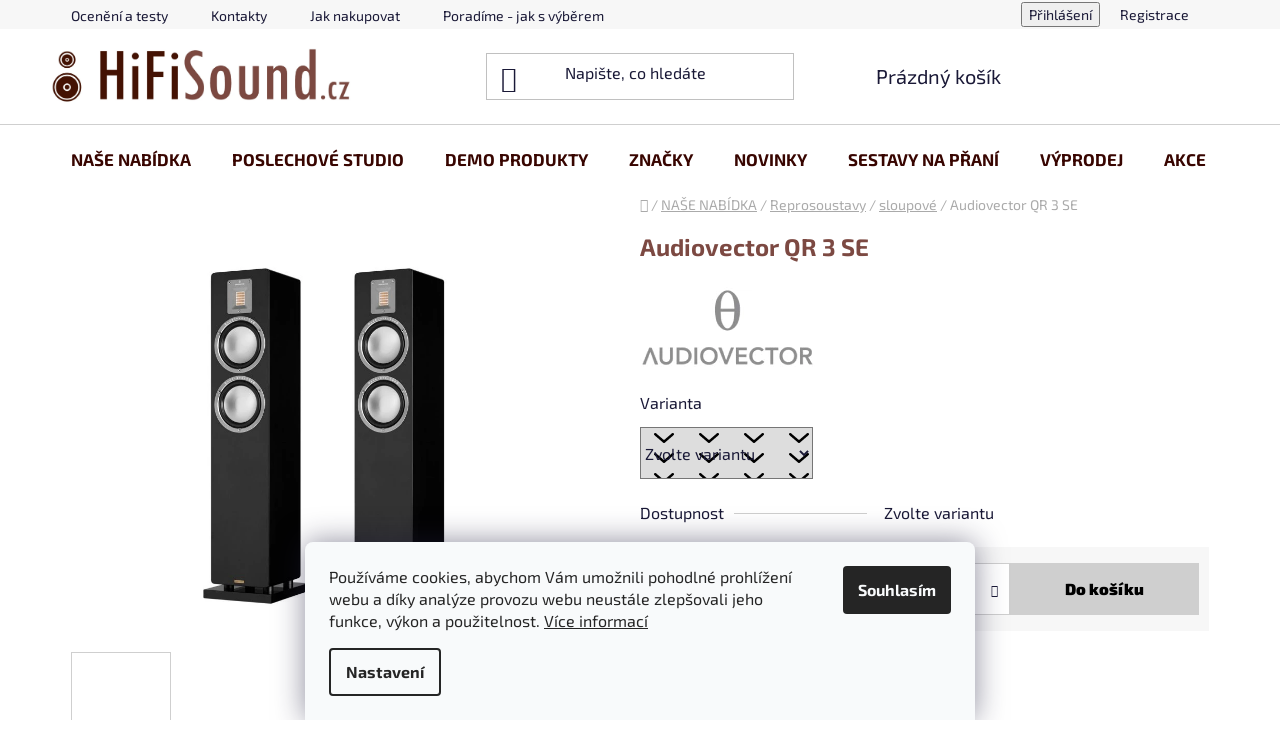

--- FILE ---
content_type: text/html; charset=utf-8
request_url: https://www.hifisound.cz/audiovector-qr-3-se/
body_size: 21599
content:
<!doctype html><html lang="cs" dir="ltr" class="header-background-light external-fonts-loaded"><head><meta charset="utf-8" /><meta name="viewport" content="width=device-width,initial-scale=1" /><title>Audiovector QR 3 SE - Hifisound.cz</title><link rel="preconnect" href="https://cdn.myshoptet.com" /><link rel="dns-prefetch" href="https://cdn.myshoptet.com" /><link rel="preload" href="https://cdn.myshoptet.com/prj/dist/master/cms/libs/jquery/jquery-1.11.3.min.js" as="script" /><link href="https://cdn.myshoptet.com/prj/dist/master/cms/templates/frontend_templates/shared/css/font-face/exo-2.css" rel="stylesheet"><link href="https://cdn.myshoptet.com/prj/dist/master/shop/dist/font-shoptet-13.css.3c47e30adfa2e9e2683b.css" rel="stylesheet"><script>
dataLayer = [];
dataLayer.push({'shoptet' : {
    "pageId": 751,
    "pageType": "productDetail",
    "currency": "CZK",
    "currencyInfo": {
        "decimalSeparator": ",",
        "exchangeRate": 1,
        "priceDecimalPlaces": 2,
        "symbol": "K\u010d",
        "symbolLeft": 0,
        "thousandSeparator": " "
    },
    "language": "cs",
    "projectId": 514327,
    "product": {
        "id": 4044,
        "guid": "872071dc-da3f-11ee-a1a1-8acbaefb8f38",
        "hasVariants": true,
        "codes": [
            {
                "code": "4044\/B"
            },
            {
                "code": "4044\/LES"
            },
            {
                "code": "4044\/PRA"
            }
        ],
        "name": "Audiovector QR 3 SE",
        "appendix": "",
        "weight": 0,
        "manufacturerGuid": "1EF53348E49368CCB017DA0BA3DED3EE",
        "currentCategory": "NA\u0160E NAB\u00cdDKA | Reprosoustavy | Sloupov\u00e9 reprosoustavy",
        "currentCategoryGuid": "3fe41d71-cad3-11ec-9c66-246e96436e9c",
        "defaultCategory": "NA\u0160E NAB\u00cdDKA | Reprosoustavy | Sloupov\u00e9 reprosoustavy",
        "defaultCategoryGuid": "3fe41d71-cad3-11ec-9c66-246e96436e9c",
        "currency": "CZK",
        "priceWithVat": 64990
    },
    "stocks": [
        {
            "id": "ext",
            "title": "Sklad",
            "isDeliveryPoint": 0,
            "visibleOnEshop": 1
        }
    ],
    "cartInfo": {
        "id": null,
        "freeShipping": false,
        "freeShippingFrom": 3000,
        "leftToFreeGift": {
            "formattedPrice": "0 K\u010d",
            "priceLeft": 0
        },
        "freeGift": false,
        "leftToFreeShipping": {
            "priceLeft": 3000,
            "dependOnRegion": 0,
            "formattedPrice": "3 000 K\u010d"
        },
        "discountCoupon": [],
        "getNoBillingShippingPrice": {
            "withoutVat": 0,
            "vat": 0,
            "withVat": 0
        },
        "cartItems": [],
        "taxMode": "ORDINARY"
    },
    "cart": [],
    "customer": {
        "priceRatio": 1,
        "priceListId": 1,
        "groupId": null,
        "registered": false,
        "mainAccount": false
    }
}});
dataLayer.push({'cookie_consent' : {
    "marketing": "denied",
    "analytics": "denied"
}});
document.addEventListener('DOMContentLoaded', function() {
    shoptet.consent.onAccept(function(agreements) {
        if (agreements.length == 0) {
            return;
        }
        dataLayer.push({
            'cookie_consent' : {
                'marketing' : (agreements.includes(shoptet.config.cookiesConsentOptPersonalisation)
                    ? 'granted' : 'denied'),
                'analytics': (agreements.includes(shoptet.config.cookiesConsentOptAnalytics)
                    ? 'granted' : 'denied')
            },
            'event': 'cookie_consent'
        });
    });
});
</script>
<meta property="og:type" content="website"><meta property="og:site_name" content="hifisound.cz"><meta property="og:url" content="https://www.hifisound.cz/audiovector-qr-3-se/"><meta property="og:title" content="Audiovector QR 3 SE - Hifisound.cz"><meta name="author" content="Hifisound.cz"><meta name="web_author" content="Shoptet.cz"><meta name="dcterms.rightsHolder" content="www.hifisound.cz"><meta name="robots" content="index,follow"><meta property="og:image" content="https://cdn.myshoptet.com/usr/www.hifisound.cz/user/shop/big/4044_audiovector-qr-3-se-black-piano.jpg?65e5ef34"><meta property="og:description" content="Audiovector QR 3 SE. "><meta name="description" content="Audiovector QR 3 SE. "><meta property="product:price:amount" content="64990"><meta property="product:price:currency" content="CZK"><style>:root {--color-primary: #313034;--color-primary-h: 255;--color-primary-s: 4%;--color-primary-l: 20%;--color-primary-hover: #7C4942;--color-primary-hover-h: 7;--color-primary-hover-s: 31%;--color-primary-hover-l: 37%;--color-secondary: #cfcfcf;--color-secondary-h: 0;--color-secondary-s: 0%;--color-secondary-l: 81%;--color-secondary-hover: #BDD1D8;--color-secondary-hover-h: 196;--color-secondary-hover-s: 26%;--color-secondary-hover-l: 79%;--color-tertiary: #313034;--color-tertiary-h: 255;--color-tertiary-s: 4%;--color-tertiary-l: 20%;--color-tertiary-hover: #313034;--color-tertiary-hover-h: 255;--color-tertiary-hover-s: 4%;--color-tertiary-hover-l: 20%;--color-header-background: #ffffff;--template-font: "Exo 2";--template-headings-font: "Exo 2";--header-background-url: url("[data-uri]");--cookies-notice-background: #F8FAFB;--cookies-notice-color: #252525;--cookies-notice-button-hover: #27263f;--cookies-notice-link-hover: #3b3a5f;--templates-update-management-preview-mode-content: "Náhled aktualizací šablony je aktivní pro váš prohlížeč."}</style>
    
    <link href="https://cdn.myshoptet.com/prj/dist/master/shop/dist/main-13.less.fdb02770e668ba5a70b5.css" rel="stylesheet" />
            <link href="https://cdn.myshoptet.com/prj/dist/master/shop/dist/mobile-header-v1-13.less.629f2f48911e67d0188c.css" rel="stylesheet" />
    
    <script>var shoptet = shoptet || {};</script>
    <script src="https://cdn.myshoptet.com/prj/dist/master/shop/dist/main-3g-header.js.05f199e7fd2450312de2.js"></script>
<!-- User include --><!-- project html code header -->
<style>
.flag.flag-action {
      background-color: #B63333;
}.flag.flag-new {
      background-color: #9FAF60;
}
</style>

<style>
.btn-conversion {
color: #000 !important;
}
</style>

<style type="text/css">
.menu li { font-size: 1.7rem; }
</style>

<style>.navigation-in ul li a b {color: #380500;} </style>


<style type="text/css">
.welcome h1 { text-align: center }
</style>

<style type="text/css">
.welcome h1 { font-size: 2.3rem }
</style>

<style>
.id-1 .homepage-products-heading-1 {
  color: 000;
  font-size: 2.3rem;
}
</style>

<style>
.id-1 .homepage-products-heading-2 {
  color: 000;
  font-size: 2.3rem;
}
</style>

<style>
.id-1 .welcome-wrapper {
  margin-bottom: 0px !important;
  padding-bottom: 0px !important;
}
</style>

<style type="text/css">
h1 { font-size: 2.4rem }
</style>

<style type="text/css">
h1 { color: #7C4942 }
</style>

<meta name="google-site-verification" content="T_tbhnwEz3nVHLvRpHevEVYmS3-s5RbH-IhF8mgbwd8" />

<!-- /User include --><link rel="shortcut icon" href="/favicon.ico" type="image/x-icon" /><link rel="canonical" href="https://www.hifisound.cz/audiovector-qr-3-se/" />    <script>
        var _hwq = _hwq || [];
        _hwq.push(['setKey', '996684355196AC194DA9E6308E76F756']);
        _hwq.push(['setTopPos', '0']);
        _hwq.push(['showWidget', '22']);
        (function() {
            var ho = document.createElement('script');
            ho.src = 'https://cz.im9.cz/direct/i/gjs.php?n=wdgt&sak=996684355196AC194DA9E6308E76F756';
            var s = document.getElementsByTagName('script')[0]; s.parentNode.insertBefore(ho, s);
        })();
    </script>
    <!-- Global site tag (gtag.js) - Google Analytics -->
    <script async src="https://www.googletagmanager.com/gtag/js?id=UA-1999530-34"></script>
    <script>
        
        window.dataLayer = window.dataLayer || [];
        function gtag(){dataLayer.push(arguments);}
        

                    console.debug('default consent data');

            gtag('consent', 'default', {"ad_storage":"denied","analytics_storage":"denied","ad_user_data":"denied","ad_personalization":"denied","wait_for_update":500});
            dataLayer.push({
                'event': 'default_consent'
            });
        
        gtag('js', new Date());

                gtag('config', 'UA-1999530-34', { 'groups': "UA" });
        
        
                gtag('config', 'AW-1070599646', {"allow_enhanced_conversions":true});
        
        
        
        
        
        
                gtag('set', 'currency', 'CZK');

        gtag('event', 'view_item', {
            "send_to": "UA",
            "items": [
                {
                    "id": "4044\/B",
                    "name": "Audiovector QR 3 SE",
                    "category": "NA\u0160E NAB\u00cdDKA \/ Reprosoustavy \/ Sloupov\u00e9 reprosoustavy",
                                        "brand": "Audiovector",
                                                            "variant": "Varianta: b\u00edl\u00e1",
                                        "price": 53710.74
                }
            ]
        });
        
        
        
        
        
        
        
        
        
        
        
        
        document.addEventListener('DOMContentLoaded', function() {
            if (typeof shoptet.tracking !== 'undefined') {
                for (var id in shoptet.tracking.bannersList) {
                    gtag('event', 'view_promotion', {
                        "send_to": "UA",
                        "promotions": [
                            {
                                "id": shoptet.tracking.bannersList[id].id,
                                "name": shoptet.tracking.bannersList[id].name,
                                "position": shoptet.tracking.bannersList[id].position
                            }
                        ]
                    });
                }
            }

            shoptet.consent.onAccept(function(agreements) {
                if (agreements.length !== 0) {
                    console.debug('gtag consent accept');
                    var gtagConsentPayload =  {
                        'ad_storage': agreements.includes(shoptet.config.cookiesConsentOptPersonalisation)
                            ? 'granted' : 'denied',
                        'analytics_storage': agreements.includes(shoptet.config.cookiesConsentOptAnalytics)
                            ? 'granted' : 'denied',
                                                                                                'ad_user_data': agreements.includes(shoptet.config.cookiesConsentOptPersonalisation)
                            ? 'granted' : 'denied',
                        'ad_personalization': agreements.includes(shoptet.config.cookiesConsentOptPersonalisation)
                            ? 'granted' : 'denied',
                        };
                    console.debug('update consent data', gtagConsentPayload);
                    gtag('consent', 'update', gtagConsentPayload);
                    dataLayer.push(
                        { 'event': 'update_consent' }
                    );
                }
            });
        });
    </script>
<script>
    (function(t, r, a, c, k, i, n, g) { t['ROIDataObject'] = k;
    t[k]=t[k]||function(){ (t[k].q=t[k].q||[]).push(arguments) },t[k].c=i;n=r.createElement(a),
    g=r.getElementsByTagName(a)[0];n.async=1;n.src=c;g.parentNode.insertBefore(n,g)
    })(window, document, 'script', '//www.heureka.cz/ocm/sdk.js?source=shoptet&version=2&page=product_detail', 'heureka', 'cz');

    heureka('set_user_consent', 0);
</script>
</head><body class="desktop id-751 in-sloupove-reprosoustavy template-13 type-product type-detail one-column-body columns-mobile-2 columns-4 smart-labels-active ums_forms_redesign--off ums_a11y_category_page--on ums_discussion_rating_forms--off ums_flags_display_unification--on ums_a11y_login--on mobile-header-version-1"><noscript>
    <style>
        #header {
            padding-top: 0;
            position: relative !important;
            top: 0;
        }
        .header-navigation {
            position: relative !important;
        }
        .overall-wrapper {
            margin: 0 !important;
        }
        body:not(.ready) {
            visibility: visible !important;
        }
    </style>
    <div class="no-javascript">
        <div class="no-javascript__title">Musíte změnit nastavení vašeho prohlížeče</div>
        <div class="no-javascript__text">Podívejte se na: <a href="https://www.google.com/support/bin/answer.py?answer=23852">Jak povolit JavaScript ve vašem prohlížeči</a>.</div>
        <div class="no-javascript__text">Pokud používáte software na blokování reklam, může být nutné povolit JavaScript z této stránky.</div>
        <div class="no-javascript__text">Děkujeme.</div>
    </div>
</noscript>

        <div id="fb-root"></div>
        <script>
            window.fbAsyncInit = function() {
                FB.init({
//                    appId            : 'your-app-id',
                    autoLogAppEvents : true,
                    xfbml            : true,
                    version          : 'v19.0'
                });
            };
        </script>
        <script async defer crossorigin="anonymous" src="https://connect.facebook.net/cs_CZ/sdk.js"></script>    <div class="siteCookies siteCookies--bottom siteCookies--light js-siteCookies" role="dialog" data-testid="cookiesPopup" data-nosnippet>
        <div class="siteCookies__form">
            <div class="siteCookies__content">
                <div class="siteCookies__text">
                    Používáme cookies, abychom Vám umožnili pohodlné prohlížení webu a díky analýze provozu webu neustále zlepšovali jeho funkce, výkon a použitelnost. <a href="https://514327.myshoptet.com/podminky-ochrany-osobnich-udaju/" target="_blank" rel="noopener noreferrer">Více informací</a>
                </div>
                <p class="siteCookies__links">
                    <button class="siteCookies__link js-cookies-settings" aria-label="Nastavení cookies" data-testid="cookiesSettings">Nastavení</button>
                </p>
            </div>
            <div class="siteCookies__buttonWrap">
                                <button class="siteCookies__button js-cookiesConsentSubmit" value="all" aria-label="Přijmout cookies" data-testid="buttonCookiesAccept">Souhlasím</button>
            </div>
        </div>
        <script>
            document.addEventListener("DOMContentLoaded", () => {
                const siteCookies = document.querySelector('.js-siteCookies');
                document.addEventListener("scroll", shoptet.common.throttle(() => {
                    const st = document.documentElement.scrollTop;
                    if (st > 1) {
                        siteCookies.classList.add('siteCookies--scrolled');
                    } else {
                        siteCookies.classList.remove('siteCookies--scrolled');
                    }
                }, 100));
            });
        </script>
    </div>
<a href="#content" class="skip-link sr-only">Přejít na obsah</a><div class="overall-wrapper"><div class="user-action"><div class="container">
    <div class="user-action-in">
                    <div id="login" class="user-action-login popup-widget login-widget" role="dialog" aria-labelledby="loginHeading">
        <div class="popup-widget-inner">
                            <h2 id="loginHeading">Přihlášení k vašemu účtu</h2><div id="customerLogin"><form action="/action/Customer/Login/" method="post" id="formLoginIncluded" class="csrf-enabled formLogin" data-testid="formLogin"><input type="hidden" name="referer" value="" /><div class="form-group"><div class="input-wrapper email js-validated-element-wrapper no-label"><input type="email" name="email" class="form-control" autofocus placeholder="E-mailová adresa (např. jan@novak.cz)" data-testid="inputEmail" autocomplete="email" required /></div></div><div class="form-group"><div class="input-wrapper password js-validated-element-wrapper no-label"><input type="password" name="password" class="form-control" placeholder="Heslo" data-testid="inputPassword" autocomplete="current-password" required /><span class="no-display">Nemůžete vyplnit toto pole</span><input type="text" name="surname" value="" class="no-display" /></div></div><div class="form-group"><div class="login-wrapper"><button type="submit" class="btn btn-secondary btn-text btn-login" data-testid="buttonSubmit">Přihlásit se</button><div class="password-helper"><a href="/registrace/" data-testid="signup" rel="nofollow">Nová registrace</a><a href="/klient/zapomenute-heslo/" rel="nofollow">Zapomenuté heslo</a></div></div></div></form>
</div>                    </div>
    </div>

                <div id="cart-widget" class="user-action-cart popup-widget cart-widget loader-wrapper" data-testid="popupCartWidget" role="dialog" aria-hidden="true">
            <div class="popup-widget-inner cart-widget-inner place-cart-here">
                <div class="loader-overlay">
                    <div class="loader"></div>
                </div>
            </div>
        </div>
    </div>
</div>
</div><div class="top-navigation-bar" data-testid="topNavigationBar">

    <div class="container">

                            <div class="top-navigation-menu">
                <ul class="top-navigation-bar-menu">
                                            <li class="top-navigation-menu-item-838">
                            <a href="/oceneni-a-testy/" title="Ocenění a testy">Ocenění a testy</a>
                        </li>
                                            <li class="top-navigation-menu-item-29">
                            <a href="/kontakty/" title="Kontakty">Kontakty</a>
                        </li>
                                            <li class="top-navigation-menu-item-27">
                            <a href="/jak-nakupovat/" title="Jak nakupovat">Jak nakupovat</a>
                        </li>
                                            <li class="top-navigation-menu-item-940">
                            <a href="/jak-vybirat-reprosoustavy-a-hifi-komponenty/" title="Jak vybírat reprosoustavy a HiFi komponenty">Poradíme - jak s výběrem</a>
                        </li>
                                            <li class="top-navigation-menu-item-39">
                            <a href="/obchodni-podminky/" title="Obchodní podmínky">Obchodní podmínky</a>
                        </li>
                                            <li class="top-navigation-menu-item-691">
                            <a href="/podminky-ochrany-osobnich-udaju/" title="Podmínky ochrany osobních údajů ">Ochrana osobních údajů</a>
                        </li>
                                    </ul>
                <div class="top-navigation-menu-trigger">Více</div>
                <ul class="top-navigation-bar-menu-helper"></ul>
            </div>
        
        <div class="top-navigation-tools">
                        <button class="top-nav-button top-nav-button-login toggle-window" type="button" data-target="login" aria-haspopup="dialog" aria-controls="login" aria-expanded="false" data-testid="signin"><span>Přihlášení</span></button>
    <a href="/registrace/" class="top-nav-button top-nav-button-register" data-testid="headerSignup">Registrace</a>
        </div>

    </div>

</div>
<header id="header">
        <div class="header-top">
            <div class="container navigation-wrapper header-top-wrapper">
                <div class="site-name"><a href="/" data-testid="linkWebsiteLogo"><img src="https://cdn.myshoptet.com/usr/www.hifisound.cz/user/logos/hifisound_copy.png" alt="Hifisound.cz" fetchpriority="low" /></a></div>                <div class="search" itemscope itemtype="https://schema.org/WebSite">
                    <meta itemprop="headline" content="Sloupové reprosoustavy"/><meta itemprop="url" content="https://www.hifisound.cz"/><meta itemprop="text" content="Audiovector QR 3 SE. "/>                    <form action="/action/ProductSearch/prepareString/" method="post"
    id="formSearchForm" class="search-form compact-form js-search-main"
    itemprop="potentialAction" itemscope itemtype="https://schema.org/SearchAction" data-testid="searchForm">
    <fieldset>
        <meta itemprop="target"
            content="https://www.hifisound.cz/vyhledavani/?string={string}"/>
        <input type="hidden" name="language" value="cs"/>
        
            
    <span class="search-input-icon" aria-hidden="true"></span>

<input
    type="search"
    name="string"
        class="query-input form-control search-input js-search-input"
    placeholder="Napište, co hledáte"
    autocomplete="off"
    required
    itemprop="query-input"
    aria-label="Vyhledávání"
    data-testid="searchInput"
>
            <button type="submit" class="btn btn-default search-button" data-testid="searchBtn">Hledat</button>
        
    </fieldset>
</form>
                </div>
                <div class="navigation-buttons">
                    <a href="#" class="toggle-window" data-target="search" data-testid="linkSearchIcon"><span class="sr-only">Hledat</span></a>
                        
    <a href="/kosik/" class="btn btn-icon toggle-window cart-count" data-target="cart" data-hover="true" data-redirect="true" data-testid="headerCart" rel="nofollow" aria-haspopup="dialog" aria-expanded="false" aria-controls="cart-widget">
        
                <span class="sr-only">Nákupní košík</span>
        
            <span class="cart-price visible-lg-inline-block" data-testid="headerCartPrice">
                                    Prázdný košík                            </span>
        
    
            </a>
                    <a href="#" class="toggle-window" data-target="navigation" data-testid="hamburgerMenu"></a>
                </div>
            </div>
        </div>
        <div class="header-bottom">
            <div class="container navigation-wrapper header-bottom-wrapper js-navigation-container">
                <nav id="navigation" aria-label="Hlavní menu" data-collapsible="true"><div class="navigation-in menu"><ul class="menu-level-1" role="menubar" data-testid="headerMenuItems"><li class="menu-item-829" role="none"><a href="/nase-nabidka/" data-testid="headerMenuItem" role="menuitem" aria-expanded="false"><b>NAŠE NABÍDKA</b></a></li>
<li class="menu-item-706" role="none"><a href="/poslechove-studio/" data-testid="headerMenuItem" role="menuitem" aria-expanded="false"><b>POSLECHOVÉ STUDIO</b></a></li>
<li class="menu-item-709" role="none"><a href="/demo-produkty/" data-testid="headerMenuItem" role="menuitem" aria-expanded="false"><b>DEMO PRODUKTY</b></a></li>
<li class="menu-item-external-61" role="none"><a href="https://514327.myshoptet.com/znacka/" data-testid="headerMenuItem" role="menuitem" aria-expanded="false"><b>ZNAČKY</b></a></li>
<li class="menu-item-712" role="none"><a href="/novinky/" data-testid="headerMenuItem" role="menuitem" aria-expanded="false"><b>NOVINKY</b></a></li>
<li class="menu-item-external-88" role="none"><a href="https://www.hifisound.cz/zvyhodnene-sety/" data-testid="headerMenuItem" role="menuitem" aria-expanded="false"><b>SESTAVY NA PŘANÍ</b></a></li>
<li class="menu-item-718" role="none"><a href="/vyprodej-demo/" data-testid="headerMenuItem" role="menuitem" aria-expanded="false"><b>VÝPRODEJ</b></a></li>
<li class="menu-item-721" role="none"><a href="/akcni-produkty/" data-testid="headerMenuItem" role="menuitem" aria-expanded="false"><b>AKCE</b></a></li>
</ul>
    <ul class="navigationActions" role="menu">
                            <li role="none">
                                    <a href="/login/?backTo=%2Faudiovector-qr-3-se%2F" rel="nofollow" data-testid="signin" role="menuitem"><span>Přihlášení</span></a>
                            </li>
                        </ul>
</div><span class="navigation-close"></span></nav><div class="menu-helper" data-testid="hamburgerMenu"><span>Více</span></div>
            </div>
        </div>
    </header><!-- / header -->


<div id="content-wrapper" class="container content-wrapper">
    
                                <div class="breadcrumbs navigation-home-icon-wrapper" itemscope itemtype="https://schema.org/BreadcrumbList">
                                                                            <span id="navigation-first" data-basetitle="Hifisound.cz" itemprop="itemListElement" itemscope itemtype="https://schema.org/ListItem">
                <a href="/" itemprop="item" class="navigation-home-icon"><span class="sr-only" itemprop="name">Domů</span></a>
                <span class="navigation-bullet">/</span>
                <meta itemprop="position" content="1" />
            </span>
                                <span id="navigation-1" itemprop="itemListElement" itemscope itemtype="https://schema.org/ListItem">
                <a href="/nase-nabidka/" itemprop="item" data-testid="breadcrumbsSecondLevel"><span itemprop="name">NAŠE NABÍDKA</span></a>
                <span class="navigation-bullet">/</span>
                <meta itemprop="position" content="2" />
            </span>
                                <span id="navigation-2" itemprop="itemListElement" itemscope itemtype="https://schema.org/ListItem">
                <a href="/reprosoustavy/" itemprop="item" data-testid="breadcrumbsSecondLevel"><span itemprop="name">Reprosoustavy</span></a>
                <span class="navigation-bullet">/</span>
                <meta itemprop="position" content="3" />
            </span>
                                <span id="navigation-3" itemprop="itemListElement" itemscope itemtype="https://schema.org/ListItem">
                <a href="/sloupove-reprosoustavy/" itemprop="item" data-testid="breadcrumbsSecondLevel"><span itemprop="name">sloupové</span></a>
                <span class="navigation-bullet">/</span>
                <meta itemprop="position" content="4" />
            </span>
                                            <span id="navigation-4" itemprop="itemListElement" itemscope itemtype="https://schema.org/ListItem" data-testid="breadcrumbsLastLevel">
                <meta itemprop="item" content="https://www.hifisound.cz/audiovector-qr-3-se/" />
                <meta itemprop="position" content="5" />
                <span itemprop="name" data-title="Audiovector QR 3 SE">Audiovector QR 3 SE <span class="appendix"></span></span>
            </span>
            </div>
            
    <div class="content-wrapper-in">
                <main id="content" class="content wide">
                                                        <script>
            
            var shoptet = shoptet || {};
            shoptet.variantsUnavailable = shoptet.variantsUnavailable || {};
            
            shoptet.variantsUnavailable.availableVariantsResource = ["4-1","4-40","4-43"]
        </script>
                                                                                                                    
<div class="p-detail" itemscope itemtype="https://schema.org/Product">

    
    <meta itemprop="name" content="Audiovector QR 3 SE" />
    <meta itemprop="category" content="Úvodní stránka &gt; NAŠE NABÍDKA &gt; Reprosoustavy &gt; sloupové &gt; Audiovector QR 3 SE" />
    <meta itemprop="url" content="https://www.hifisound.cz/audiovector-qr-3-se/" />
    <meta itemprop="image" content="https://cdn.myshoptet.com/usr/www.hifisound.cz/user/shop/big/4044_audiovector-qr-3-se-black-piano.jpg?65e5ef34" />
            <meta itemprop="description" content="" />
                <span class="js-hidden" itemprop="manufacturer" itemscope itemtype="https://schema.org/Organization">
            <meta itemprop="name" content="Audiovector" />
        </span>
        <span class="js-hidden" itemprop="brand" itemscope itemtype="https://schema.org/Brand">
            <meta itemprop="name" content="Audiovector" />
        </span>
                                                                                
<div class="p-detail-inner">

    <div class="p-data-wrapper">

        <div class="p-detail-inner-header">
            <h1>
                  Audiovector QR 3 SE            </h1>
            <div class="ratings-and-brand">
                                            </div>
        </div>

                    <div class="p-short-description" data-testid="productCardShortDescr">
                <p><img src='https://cdn.myshoptet.com/usr/www.hifisound.cz/user/documents/upload/Značky/Audiovector_logo.jpg' alt="Audiovector_logo" /></p>
            </div>
        
        <form action="/action/Cart/addCartItem/" method="post" id="product-detail-form" class="pr-action csrf-enabled" data-testid="formProduct">
            <meta itemprop="productID" content="4044" /><meta itemprop="identifier" content="872071dc-da3f-11ee-a1a1-8acbaefb8f38" /><span itemprop="offers" itemscope itemtype="https://schema.org/Offer"><meta itemprop="sku" content="4044/B" /><link itemprop="availability" href="https://schema.org/InStock" /><meta itemprop="url" content="https://www.hifisound.cz/audiovector-qr-3-se/" /><meta itemprop="price" content="64990.00" /><meta itemprop="priceCurrency" content="CZK" /><link itemprop="itemCondition" href="https://schema.org/NewCondition" /></span><span itemprop="offers" itemscope itemtype="https://schema.org/Offer"><meta itemprop="sku" content="4044/LES" /><link itemprop="availability" href="https://schema.org/InStock" /><meta itemprop="url" content="https://www.hifisound.cz/audiovector-qr-3-se/" /><meta itemprop="price" content="64990.00" /><meta itemprop="priceCurrency" content="CZK" /><link itemprop="itemCondition" href="https://schema.org/NewCondition" /></span><span itemprop="offers" itemscope itemtype="https://schema.org/Offer"><meta itemprop="sku" content="4044/PRA" /><link itemprop="availability" href="https://schema.org/InStock" /><meta itemprop="url" content="https://www.hifisound.cz/audiovector-qr-3-se/" /><meta itemprop="price" content="64990.00" /><meta itemprop="priceCurrency" content="CZK" /><link itemprop="itemCondition" href="https://schema.org/NewCondition" /></span><input type="hidden" name="productId" value="4044" /><input type="hidden" name="priceId" value="9051" /><input type="hidden" name="language" value="cs" />

            <div class="p-variants-block">

                
                                            <script>
    shoptet.variantsSplit = shoptet.variantsSplit || {};
    shoptet.variantsSplit.necessaryVariantData = {"4-1":{"name":"Audiovector QR 3 SE","isNotSoldOut":true,"zeroPrice":0,"id":9051,"code":"4044\/B","price":"64 990 K\u010d","standardPrice":"64 990 K\u010d","actionPriceActive":0,"priceUnformatted":64990,"variantImage":{"detail":"https:\/\/cdn.myshoptet.com\/usr\/www.hifisound.cz\/user\/shop\/detail\/4044-2_audiovector-qr-3-se-white-silk.jpg?65e5ef35","detail_small":"https:\/\/cdn.myshoptet.com\/usr\/www.hifisound.cz\/user\/shop\/detail_small\/4044-2_audiovector-qr-3-se-white-silk.jpg?65e5ef35","cart":"https:\/\/cdn.myshoptet.com\/usr\/www.hifisound.cz\/user\/shop\/related\/4044-2_audiovector-qr-3-se-white-silk.jpg?65e5ef35","big":"https:\/\/cdn.myshoptet.com\/usr\/www.hifisound.cz\/user\/shop\/big\/4044-2_audiovector-qr-3-se-white-silk.jpg?65e5ef35"},"freeShipping":1,"freeBilling":0,"decimalCount":0,"availabilityName":"Obvykle 1-3 dny","availabilityColor":"#009901","minimumAmount":1,"maximumAmount":9999,"additionalPrice":"53 710,74 K\u010d"},"4-40":{"name":"Audiovector QR 3 SE","isNotSoldOut":true,"zeroPrice":0,"id":9054,"code":"4044\/LES","price":"64 990 K\u010d","standardPrice":"64 990 K\u010d","actionPriceActive":0,"priceUnformatted":64990,"variantImage":{"detail":"https:\/\/cdn.myshoptet.com\/usr\/www.hifisound.cz\/user\/shop\/detail\/4044_audiovector-qr-3-se-black-piano.jpg?65e5ef34","detail_small":"https:\/\/cdn.myshoptet.com\/usr\/www.hifisound.cz\/user\/shop\/detail_small\/4044_audiovector-qr-3-se-black-piano.jpg?65e5ef34","cart":"https:\/\/cdn.myshoptet.com\/usr\/www.hifisound.cz\/user\/shop\/related\/4044_audiovector-qr-3-se-black-piano.jpg?65e5ef34","big":"https:\/\/cdn.myshoptet.com\/usr\/www.hifisound.cz\/user\/shop\/big\/4044_audiovector-qr-3-se-black-piano.jpg?65e5ef34"},"freeShipping":1,"freeBilling":0,"decimalCount":0,"availabilityName":"Obvykle 1-3 dny","availabilityColor":"#009901","minimumAmount":1,"maximumAmount":9999,"additionalPrice":"53 710,74 K\u010d"},"4-43":{"name":"Audiovector QR 3 SE","isNotSoldOut":true,"zeroPrice":0,"id":9057,"code":"4044\/PRA","price":"64 990 K\u010d","standardPrice":"64 990 K\u010d","actionPriceActive":0,"priceUnformatted":64990,"variantImage":{"detail":"https:\/\/cdn.myshoptet.com\/usr\/www.hifisound.cz\/user\/shop\/detail\/4044-1_audiovector-qr-3-se-dark-walnut.jpg?65e5ef34","detail_small":"https:\/\/cdn.myshoptet.com\/usr\/www.hifisound.cz\/user\/shop\/detail_small\/4044-1_audiovector-qr-3-se-dark-walnut.jpg?65e5ef34","cart":"https:\/\/cdn.myshoptet.com\/usr\/www.hifisound.cz\/user\/shop\/related\/4044-1_audiovector-qr-3-se-dark-walnut.jpg?65e5ef34","big":"https:\/\/cdn.myshoptet.com\/usr\/www.hifisound.cz\/user\/shop\/big\/4044-1_audiovector-qr-3-se-dark-walnut.jpg?65e5ef34"},"freeShipping":1,"freeBilling":0,"decimalCount":0,"availabilityName":"Obvykle 1-3 dny","availabilityColor":"#009901","minimumAmount":1,"maximumAmount":9999,"additionalPrice":"53 710,74 K\u010d"}};
</script>

                                                    <div class="variant-list variant-not-chosen-anchor">
                                <span class="variant-label">    Varianta
</span>

                                                                    <select name="parameterValueId[4]" class="hidden-split-parameter parameter-id-4" id="parameter-id-4" data-parameter-id="4" data-parameter-name="Varianta" data-testid="selectVariant_4"><option value="" data-choose="true" data-index="0">Zvolte variantu</option><option value="1" data-index="1">bílá</option><option value="40" data-index="2">lesklá černá</option><option value="43" data-index="3">pravá ořechová dýha</option></select>
                                                            </div>
                        
                        <div id="jsUnavailableCombinationMessage" class="no-display">
    Zvolená varianta není k dispozici. <a href="#" id="jsSplitVariantsReset">Reset vybraných parametrů</a>.
</div>

                    
                    
                    
                    
                
            </div>

            <table class="detail-parameters ">
                <tbody>
                                            <tr>
                            <th>
                                <span class="row-header-label">
                                    Dostupnost                                </span>
                            </th>
                            <td>
                                

                                                <span class="parameter-dependent
 no-display 4-1">
                <span class="availability-label" style="color: #009901">
                                            Obvykle 1-3 dny
                                    </span>
                            </span>
                                            <span class="parameter-dependent
 no-display 4-40">
                <span class="availability-label" style="color: #009901">
                                            Obvykle 1-3 dny
                                    </span>
                            </span>
                                            <span class="parameter-dependent
 no-display 4-43">
                <span class="availability-label" style="color: #009901">
                                            Obvykle 1-3 dny
                                    </span>
                            </span>
                <span class="parameter-dependent default-variant">
            <span class="availability-label">
                Zvolte variantu            </span>
        </span>
                                </td>
                        </tr>
                    
                                        
                    
                </tbody>
            </table>

                                        
            <div class="p-to-cart-block" data-testid="divAddToCart">
                                    <div class="p-final-price-wrapper">
                                                                        <strong class="price-final" data-testid="productCardPrice">
                        <span class="price-final-holder">
                    64 990 Kč
    
    
        <span class="pr-list-unit">
            /&nbsp;pár
    </span>
            </span>
            </strong>
                            <span class="price-additional">
                                                            53 710,74 Kč
            bez DPH                                            </span>
                            <span class="price-measure">
                    
                        </span>
                        
                    </div>
                
                                                            <div class="add-to-cart">
                            
<span class="quantity">
    <span
        class="increase-tooltip js-increase-tooltip"
        data-trigger="manual"
        data-container="body"
        data-original-title="Není možné zakoupit více než 9999 pár."
        aria-hidden="true"
        role="tooltip"
        data-testid="tooltip">
    </span>

    <span
        class="decrease-tooltip js-decrease-tooltip"
        data-trigger="manual"
        data-container="body"
        data-original-title="Minimální množství, které lze zakoupit, je 1 pár."
        aria-hidden="true"
        role="tooltip"
        data-testid="tooltip">
    </span>
    <label>
        <input
            type="number"
            name="amount"
            value="1"
            class="amount"
            autocomplete="off"
            data-decimals="0"
                        step="1"
            min="1"
            max="9999"
            aria-label="Množství"
            data-testid="cartAmount"/>
    </label>

    <button
        class="increase"
        type="button"
        aria-label="Zvýšit množství o 1"
        data-testid="increase">
            <span class="increase__sign">&plus;</span>
    </button>

    <button
        class="decrease"
        type="button"
        aria-label="Snížit množství o 1"
        data-testid="decrease">
            <span class="decrease__sign">&minus;</span>
    </button>
</span>
                        </div>
                                                    <button type="submit" class="btn btn-conversion add-to-cart-button" data-testid="buttonAddToCart" aria-label="Do košíku Audiovector QR 3 SE">Do košíku</button>
                                                                        </div>


        </form>

        
        

        <div class="buttons-wrapper social-buttons-wrapper">
            <div class="link-icons" data-testid="productDetailActionIcons">
    <a href="#" class="link-icon print" title="Tisknout produkt"><span>Tisk</span></a>
    <a href="/audiovector-qr-3-se:dotaz/" class="link-icon chat" title="Mluvit s prodejcem" rel="nofollow"><span>Zeptat se</span></a>
                <a href="#" class="link-icon share js-share-buttons-trigger" title="Sdílet produkt"><span>Sdílet</span></a>
    </div>
                <div class="social-buttons no-display">
                    <div class="twitter">
                <script>
        window.twttr = (function(d, s, id) {
            var js, fjs = d.getElementsByTagName(s)[0],
                t = window.twttr || {};
            if (d.getElementById(id)) return t;
            js = d.createElement(s);
            js.id = id;
            js.src = "https://platform.twitter.com/widgets.js";
            fjs.parentNode.insertBefore(js, fjs);
            t._e = [];
            t.ready = function(f) {
                t._e.push(f);
            };
            return t;
        }(document, "script", "twitter-wjs"));
        </script>

<a
    href="https://twitter.com/share"
    class="twitter-share-button"
        data-lang="cs"
    data-url="https://www.hifisound.cz/audiovector-qr-3-se/"
>Tweet</a>

            </div>
                    <div class="facebook">
                <div
            data-layout="button_count"
        class="fb-like"
        data-action="like"
        data-show-faces="false"
        data-share="false"
                        data-width="285"
        data-height="26"
    >
</div>

            </div>
                                <div class="close-wrapper">
        <a href="#" class="close-after js-share-buttons-trigger" title="Sdílet produkt">Zavřít</a>
    </div>

            </div>
        </div>

        <div class="buttons-wrapper cofidis-buttons-wrapper">
                    </div>

        <div class="buttons-wrapper hledejceny-buttons-wrapper">
                    </div>

    </div> 
    <div class="p-image-wrapper">

        <div class="p-detail-inner-header-mobile">
            <div class="h1">
                  Audiovector QR 3 SE            </div>
            <div class="ratings-and-brand">
                                            </div>
        </div>

        
        <div class="p-image" style="" data-testid="mainImage">
            

<a href="https://cdn.myshoptet.com/usr/www.hifisound.cz/user/shop/big/4044_audiovector-qr-3-se-black-piano.jpg?65e5ef34" class="p-main-image cloud-zoom" data-href="https://cdn.myshoptet.com/usr/www.hifisound.cz/user/shop/orig/4044_audiovector-qr-3-se-black-piano.jpg?65e5ef34"><img src="https://cdn.myshoptet.com/usr/www.hifisound.cz/user/shop/big/4044_audiovector-qr-3-se-black-piano.jpg?65e5ef34" alt="Audiovector qr 3 SE black piano" width="1024" height="768"  fetchpriority="high" />
</a>            
                <div class="flags flags-default">                
                        
    </div>
    

            

    

    <div class="flags flags-extra">
      
                
                        <span class="flag flag-freeshipping parameter-dependent
 no-display 4-1">Doprava zdarma</span>
                                <span class="flag flag-freeshipping parameter-dependent
 no-display 4-40">Doprava zdarma</span>
                                <span class="flag flag-freeshipping parameter-dependent
 no-display 4-43">Doprava zdarma</span>
                <span class="flag flag-freeshipping parameter-dependent default-variant">
        Doprava zdarma
    </span>
                    </div>
        </div>
        <div class="row">
            
    <div class="col-sm-12 p-thumbnails-wrapper">

        <div class="p-thumbnails">

            <div class="p-thumbnails-inner">

                <div>
                                                                                        <a href="https://cdn.myshoptet.com/usr/www.hifisound.cz/user/shop/big/4044_audiovector-qr-3-se-black-piano.jpg?65e5ef34" class="p-thumbnail highlighted">
                            <img src="data:image/svg+xml,%3Csvg%20width%3D%22100%22%20height%3D%22100%22%20xmlns%3D%22http%3A%2F%2Fwww.w3.org%2F2000%2Fsvg%22%3E%3C%2Fsvg%3E" alt="Audiovector qr 3 SE black piano" width="100" height="100"  data-src="https://cdn.myshoptet.com/usr/www.hifisound.cz/user/shop/related/4044_audiovector-qr-3-se-black-piano.jpg?65e5ef34" fetchpriority="low" />
                        </a>
                        <a href="https://cdn.myshoptet.com/usr/www.hifisound.cz/user/shop/big/4044_audiovector-qr-3-se-black-piano.jpg?65e5ef34" class="cbox-gal" data-gallery="lightbox[gallery]" data-alt="Audiovector qr 3 SE black piano"></a>
                                                                    <a href="https://cdn.myshoptet.com/usr/www.hifisound.cz/user/shop/big/4044-1_audiovector-qr-3-se-dark-walnut.jpg?65e5ef34" class="p-thumbnail">
                            <img src="data:image/svg+xml,%3Csvg%20width%3D%22100%22%20height%3D%22100%22%20xmlns%3D%22http%3A%2F%2Fwww.w3.org%2F2000%2Fsvg%22%3E%3C%2Fsvg%3E" alt="Audiovector qr 3 SE dark walnut" width="100" height="100"  data-src="https://cdn.myshoptet.com/usr/www.hifisound.cz/user/shop/related/4044-1_audiovector-qr-3-se-dark-walnut.jpg?65e5ef34" fetchpriority="low" />
                        </a>
                        <a href="https://cdn.myshoptet.com/usr/www.hifisound.cz/user/shop/big/4044-1_audiovector-qr-3-se-dark-walnut.jpg?65e5ef34" class="cbox-gal" data-gallery="lightbox[gallery]" data-alt="Audiovector qr 3 SE dark walnut"></a>
                                                                    <a href="https://cdn.myshoptet.com/usr/www.hifisound.cz/user/shop/big/4044-2_audiovector-qr-3-se-white-silk.jpg?65e5ef35" class="p-thumbnail">
                            <img src="data:image/svg+xml,%3Csvg%20width%3D%22100%22%20height%3D%22100%22%20xmlns%3D%22http%3A%2F%2Fwww.w3.org%2F2000%2Fsvg%22%3E%3C%2Fsvg%3E" alt="Audiovector qr 3 SE white silk" width="100" height="100"  data-src="https://cdn.myshoptet.com/usr/www.hifisound.cz/user/shop/related/4044-2_audiovector-qr-3-se-white-silk.jpg?65e5ef35" fetchpriority="low" />
                        </a>
                        <a href="https://cdn.myshoptet.com/usr/www.hifisound.cz/user/shop/big/4044-2_audiovector-qr-3-se-white-silk.jpg?65e5ef35" class="cbox-gal" data-gallery="lightbox[gallery]" data-alt="Audiovector qr 3 SE white silk"></a>
                                                                    <a href="https://cdn.myshoptet.com/usr/www.hifisound.cz/user/shop/big/4044-3_audiovector-qr-3-se.jpg?65e5f269" class="p-thumbnail">
                            <img src="data:image/svg+xml,%3Csvg%20width%3D%22100%22%20height%3D%22100%22%20xmlns%3D%22http%3A%2F%2Fwww.w3.org%2F2000%2Fsvg%22%3E%3C%2Fsvg%3E" alt="Audiovector qr 3 SE" width="100" height="100"  data-src="https://cdn.myshoptet.com/usr/www.hifisound.cz/user/shop/related/4044-3_audiovector-qr-3-se.jpg?65e5f269" fetchpriority="low" />
                        </a>
                        <a href="https://cdn.myshoptet.com/usr/www.hifisound.cz/user/shop/big/4044-3_audiovector-qr-3-se.jpg?65e5f269" class="cbox-gal" data-gallery="lightbox[gallery]" data-alt="Audiovector qr 3 SE"></a>
                                    </div>

            </div>

            <a href="#" class="thumbnail-prev"></a>
            <a href="#" class="thumbnail-next"></a>

        </div>

    </div>

        </div>

    </div>

</div>

    
        

    
            
    <div class="shp-tabs-wrapper p-detail-tabs-wrapper">
        <div class="row">
            <div class="col-sm-12 shp-tabs-row responsive-nav">
                <div class="shp-tabs-holder">
    <ul id="p-detail-tabs" class="shp-tabs p-detail-tabs visible-links" role="tablist">
                            <li class="shp-tab active" data-testid="tabDescription">
                <a href="#description" class="shp-tab-link" role="tab" data-toggle="tab">Popis</a>
            </li>
                                                                                            <li class="shp-tab" data-testid="tabRelatedFiles">
                    <a href="#relatedFiles" class="shp-tab-link" role="tab" data-toggle="tab">Související soubory (1)</a>
                </li>
                                                                                 <li class="shp-tab" data-testid="tabBrand">
                <a href="#manufacturerDescription" class="shp-tab-link" role="tab" data-toggle="tab">Značka<span class="tab-manufacturer-name" data-testid="productCardBrandName"> Audiovector</span></a>
            </li>
                                </ul>
</div>
            </div>
            <div class="col-sm-12 ">
                <div id="tab-content" class="tab-content">
                                                                                                            <div id="description" class="tab-pane fade in active" role="tabpanel">
        <div class="description-inner">
            <div class="basic-description">
                
    
                                    <p><strong>QR 3 SE - ZJEDNODUŠENÝ DESIGN A PROFESIONÁLNÍ VÝKON</strong></p>
<p>Cílem řady QR SE bylo vždy nabízet nejpokročilejší technologie v dokonale zpracovaném a proporčně vyváženém high-endovém balení. Zvuk je velký, odvážný a dynamický, ale zároveň jemný a detailní, když je to potřeba, a představuje vynikající řešení pro všechny typy hudby.<br />Díky šetrnému impedančnímu zatížení a vysoké účinnosti 90 dB je QR 3 SE snadno ovladatelný reproduktor - perfektně se hodí a snadno se přizpůsobí polovodičovým i lampovým zesilovačům.<strong></strong><br />Krycí deska výškového reproduktoru Gold Leaf Air Motion je vyrobena z jediného kusu hliníku letecké a kosmické třídy. Byla přesně opracována, otryskána sklem, kartáčována a poté eloxována v atraktivní barvě Tungsten Titanium Grey. Je vybaven růžově pozlacenou rozptylovou mřížkou, která funguje jako filtr S-Stop.<br />Všechny nové modely SE mají na předních panelech a látkových mřížkách decentní, elegantní, ale přesto velmi dobře rozpoznatelné zlaté mosazné odznaky.<br />Nové vysoce specializované dvojité kryogenní polypropylenové měděné kondenzátory s cínovým bleskem jsou výsledkem neustálého poslechu, měření a zlepšování. Poskytují výškovým reproduktorům AMT ty nejlepší možné podmínky pro ještě sladší, detailnější a otevřenější zvuk. Použití kryogenně ošetřeného vedení z čisté mědi a tlumicího materiálu Audiovector Nanopore vytváří hladkou a přirozenou hudební reprodukci.</p>
<table>
<tbody>
<tr>
<td style="width: 300px;"><img src='https://cdn.myshoptet.com/usr/www.hifisound.cz/user/documents/upload/Bannery/audiovector_gold-leaf-air-motion.jpg' alt="audiovector_gold-leaf-air-motion" style="display: block; margin-left: auto; margin-right: auto;" /></td>
<td style="width: 30px;"></td>
<td><span style="font-size: 14pt;"><strong>Výškový reproduktor </strong><span><strong>Gold Leaf Air Motion Tweeter<br /></strong></span>Krycí deska je vyrobena z jednoho kusu leteckého hliníku. Byl přesně opracován, otryskán sklem, kartáčován a poté eloxován v krásné barvě wolframově titanové šedi. Je opatřena růžově pozlacenou rozptylovou mřížkou, která funguje jako filtr S-Stop.</span></td>
</tr>
<tr>
<td style="width: 300px;"></td>
<td style="width: 30px;"></td>
<td><span style="font-size: 14pt;"></span></td>
</tr>
</tbody>
</table>
<p> </p>
<table>
<tbody>
<tr>
<td><span style="font-size: 14pt;"><strong>S-stop filtr<br /></strong>Inspirováno filtry POP používanými v profesionálním nahrávacím průmyslu. Před výškovým reproduktorem je zkonstruována rozptylová mřížka, která funguje také jako S-STOP filtr a kontroluje sykavky. Hudba z reproduktorů této třídy nikdy nezněla detailněji a přitom sladce. Stačí si poslechnout.</span></td>
<td></td>
<td style="width: 30px;"></td>
<td style="width: 300px; text-align: center;"><img src='https://cdn.myshoptet.com/usr/www.hifisound.cz/user/documents/upload/Bannery/audiovector_s-stopfilter-concepts.jpg' alt="audiovector_s-stopfilter-concepts" /></td>
</tr>
</tbody>
</table>
<p style="text-align: center;"> </p>
<table>
<tbody>
<tr>
<td style="width: 300px; text-align: center;"><img src='https://cdn.myshoptet.com/usr/www.hifisound.cz/user/documents/upload/Bannery/audiovector_s-stop-filter.jpg' alt="audiovector_s-stop-filter" /></td>
<td style="width: 30px;"></td>
<td><span style="font-size: 14pt;"><strong>Dokonalý píst basového reproduktoru s dvojitým magnetem<br /></strong>Tato nová měničová jednotka Audiovector má schopnost pracovat jako dokonalý píst v několika oktávách frekvenčního pásma bez zkreslení, které se obvykle vyskytuje u hliníkových/diamantových měničů. To znamená, že hudba zní vřele, přesně a detailně, a přitom dynamicky a muzikálně.</span></td>
</tr>
</tbody>
</table>
<p style="text-align: center;"> </p>
<table>
<tbody>
<tr>
<td><span style="font-size: 14pt;"><strong>Nová technologie membrán</strong></span><br /><span style="font-size: 14pt;"> Na základě zkušeností s tuhými a přitom lehkými membránami v reproduktorech řady SR a R vyvinuli konstruktéři novou sendvičovou membránu kombinující pevnost hliníku Aero Space Grade Aluminium s vynikajícími vnitřními tlumicími vlastnostmi měkčích materiálů. Výsledkem je třívrstvá sendvičová membrána bez vlastního zvuku a s velmi nízkým zkreslením, protože se chová jako čistý píst až do svého pracovního rozsahu a mimo něj.</span></td>
<td style="width: 30px;"></td>
<td style="width: 300px; text-align: center;"><img src='https://cdn.myshoptet.com/usr/www.hifisound.cz/user/documents/upload/Bannery/audiovector_new-membrane.jpg' alt="audiovector_new-membrane" /></td>
</tr>
</tbody>
</table>
<p style="text-align: center;"><br /><img src='https://cdn.myshoptet.com/usr/www.hifisound.cz/user/documents/upload/Bannery/Audiovector_QR_web.jpg' alt="Audiovector_QR_web" /></p>
<p style="text-align: center;"><strong>SEZNAMTE SE S NOVOU GENERACÍ POKROČILÉHO ZVUKU<br /> QR SPECIAL EDITION</strong> je výsledkem neustálých inovací, jejichž cílem je přiblížit posluchačům duši původní hudby... a přimět je, aby hudbu skutečně cítili.<br />Vylepšení si všimnete již při prvním tónu:<br />➝ Nové kondenzátory vlastní konstrukce vedou k čistším výškám a lepšímu vykreslení detailů<br />➝ Vylepšený odvod tepla prostřednictvím rezistorů s kovovým pouzdrem přináší ještě stabilnější přesnost při vysokém výkonu<br />➝ Kryogenicky ošetřené vnitřní vedení zlepšuje dynamiku a detaily<br />➝ Strategicky umístěný tlumicí materiál Nano Pore zvyšuje otevřenost středních frekvencí<br />➝ Optimalizace bassreflexu zvyšuje přesnost<br /><br /><img src='https://cdn.myshoptet.com/usr/www.hifisound.cz/user/documents/upload/Bannery/Audiovector_QR_SE_web.jpg' alt="Audiovector_QR_SE_web" style="display: block; margin-left: auto; margin-right: auto;" />  <br /><em><strong>Specifikace QR 3 SE:<br /></strong></em>2,5 pásmový systém se spodním bass-reflexem <strong>Q port</strong><br />Výškový reproduktor <strong>Gold Leaf AMT</strong> se síťkou <strong>S stop<br /></strong>Středotónový reproduktor <strong>150 mm Pure Piston MID</strong>, sendvičová membrána<br />Basový reproduktor <strong>150 mm Pure Piston</strong> technologie <strong>dual magnet</strong>, sendvičová membrána<br />Frekvenční rozsah <strong>28 Hz - 45 kHz</strong> (horní přenášená frekvence 105 kHz)<br />Citlivost (2,83 V/ 1 m) <strong>90 dB</strong><br />Impedance jmenovitá (rozsah) <strong>4 Ω</strong><br />Maximální příkon (hudební) <strong>220 W</strong><br />Dělící frekvence výhybky <strong>400 Hz / </strong><strong>3 kHz</strong><br />Terminály <strong>single wire</strong><br />Rozměry (š x v x h) <strong>190 x 942 x 232 mm</strong><br />Hmotnost <strong>22,0 kg</strong><br />Provedení: <strong>ořechová</strong> dýha, hedvábně matná <strong>bílá</strong>, <strong>černý</strong> klavírní lak 7 vrstev</p>
                            </div>
            
    
        </div>
    </div>
                                                                                                                                    <ul id="relatedFiles" class="tab-pane fade" role="tabpanel">
                    <li>
                <img src="data:image/svg+xml,%3Csvg%20width%3D%2216%22%20height%3D%2216%22%20xmlns%3D%22http%3A%2F%2Fwww.w3.org%2F2000%2Fsvg%22%3E%3C%2Fsvg%3E" alt="pdf" width="16" height="16"  data-src="https://cdn.myshoptet.com/prj/dist/master/cms/img/pdf.gif" fetchpriority="low" />
                <a href="https://www.hifisound.cz/user/related_files/audiovector_qrse_brochure-2.pdf" title="Audiovector QR SE katalog" target="_blank">
                    Audiovector QR SE katalog (5.2 MB)                </a>
            </li>
        
    </ul>
                                                                                        <div id="manufacturerDescription" class="tab-pane fade manufacturerDescription" role="tabpanel">
        <p><img src="/user/documents/upload/Značky/Audiovector_logo.jpg" alt="Audiovector_logo" /></p>
<p>JIŽ VÍCE NEŽ 40 LET NAVRHUJE, VYVÍJÍ A RUČNĚ VYRÁBÍ SKVĚLÉ HRAJÍCÍ REPRODUKTORY V DÁNSKU.<br />V roce 1979 založil Ole Klifoth společnost Audiovector s touhou vyrábět dokonalé reproduktory pro světový trh špičkové techniky. Vizí společnosti je stále, vyrábět vysoce kvalitní a přirozeně znějící reproduktory pro milovníky hudby a audiofily po celém světě. Mads Klifoth, generální ředitel a majitel, má velkou touhu ctít tuto jedinečnou DNA a tradici. Výrobky Audiovector jsou ručně vyráběny z nejlepších materiálů a ručně sestavovány s velkou pečlivostí a detaily. Každý reproduktor je navržen, vyvinut a vyroben přímo ve firmě podle výjimečných standardů.</p>
<p>AUDIOVECTOR JE RODINNÁ SPOLEČNOST SE SÍDLEM V DÁNSKÉ KODANI.<br /><br /></p>
<p style="text-align: center;"><img src="/user/documents/upload/Bannery/Audiovector_web.jpg" alt="Audiovector_web" /></p>
    </div>
                                        </div>
            </div>
        </div>
    </div>

    
                    
    
            <h2 class="products-alternative-header products-header">Podobné produkty</h2>
        <div class="products-alternative-wrapper products-wrapper">
            <div class="products product-slider products-block products-additional products-alternative" data-columns="4" data-columns-mobile="2"  data-testid="alternativeProducts">
                
                    
                                    <div class="product">
    <div class="p" data-micro="product" data-micro-product-id="2371" data-micro-identifier="4118c794-d428-11ec-865f-246e96436f44" data-testid="productItem">
                    <a href="/klipsch-forte-iv/" class="image">
                <img src="https://cdn.myshoptet.com/usr/www.hifisound.cz/user/shop/detail/2371_klipsch-forte-iv.jpg?6280b86d
" alt="Klipsch Forte IV" data-micro-image="https://cdn.myshoptet.com/usr/www.hifisound.cz/user/shop/big/2371_klipsch-forte-iv.jpg?6280b86d" width="423" height="318"  fetchpriority="high" />
                                                                                                                                                                                    <div class="flags flags-default">                                                                        
                                                
                    </div>
                                                    
            <div class="flags flags-extra">
            
            <span class="flag flag-freeshipping">Doprava zdarma</span>
            </div>
    
            </a>
        
        <div class="p-in">

            <div class="p-in-in">
                <a href="/klipsch-forte-iv/" class="name" data-micro="url">
                    <span data-micro="name" data-testid="productCardName">
                          Klipsch Forte IV                    </span>
                </a>
                
    
                            </div>

            <div class="p-bottom no-buttons">
                
                <div data-micro="offer"
    data-micro-price="160000.00"
    data-micro-price-currency="CZK"
>
                    <div class="prices">
                                                                                
                        
                        
                        
            <div class="price price-final" data-testid="productCardPrice">
        <strong>
                                        160 000 Kč
                    </strong>
        
    
        
    </div>
        

                        

                    </div>

                    

                                            <div class="p-tools">
                                                                                    
    
                                                                                            <a href="/klipsch-forte-iv/" class="btn btn-primary" aria-hidden="true" tabindex="-1">Detail</a>
                                                    </div>
                    
                                                        

                </div>

            </div>

        </div>

        
    

                    <span class="no-display" data-micro="sku">2006</span>
    
    </div>
</div>
                        <div class="product">
    <div class="p" data-micro="product" data-micro-product-id="4041" data-micro-identifier="bd095b92-d7ba-11ee-af5e-ea8a4afca3d9" data-testid="productItem">
                    <a href="/wharfedale-aura-4/" class="image">
                <img src="https://cdn.myshoptet.com/usr/www.hifisound.cz/user/shop/detail/4041_wharfedale-aura-4-hifisound-cz-1.jpg?65e1b527
" alt="Wharfedale Aura 4 hifisound.cz 1" data-micro-image="https://cdn.myshoptet.com/usr/www.hifisound.cz/user/shop/big/4041_wharfedale-aura-4-hifisound-cz-1.jpg?65e1b527" width="423" height="318"  fetchpriority="low" />
                                                                                                                                                                                    <div class="flags flags-default">                                                                        
                                                        
                    </div>
                                                    
            <div class="flags flags-extra">
            
            <span class="flag flag-freeshipping">Doprava zdarma</span>
            </div>
    
            </a>
        
        <div class="p-in">

            <div class="p-in-in">
                <a href="/wharfedale-aura-4/" class="name" data-micro="url">
                    <span data-micro="name" data-testid="productCardName">
                          Wharfedale AURA 4                    </span>
                </a>
                
    
                            </div>

            <div class="p-bottom no-buttons">
                
                <div data-micro="offer"
    data-micro-price="95990.00"
    data-micro-price-currency="CZK"
>
                    <div class="prices">
                                                                                
                        
                        
                        
            <div class="price price-final" data-testid="productCardPrice">
        <strong>
                                        95 990 Kč
                    </strong>
        
    
        
    </div>
        

                        

                    </div>

                    

                                            <div class="p-tools">
                                                                                    
    
                                                                                            <a href="/wharfedale-aura-4/" class="btn btn-primary" aria-hidden="true" tabindex="-1">Detail</a>
                                                    </div>
                    
                                                        

                </div>

            </div>

        </div>

        
    

                    <span class="no-display" data-micro="sku">4041/ERN</span>
    
    </div>
</div>
                        <div class="product">
    <div class="p" data-micro="product" data-micro-product-id="2653" data-micro-identifier="5a9c196e-d428-11ec-8806-246e96436f44" data-testid="productItem">
                    <a href="/fyne-audio-f501sp-orech-vysoky-lesk/" class="image">
                <img src="https://cdn.myshoptet.com/usr/www.hifisound.cz/user/shop/detail/2653_fyne-audio-f501sp-orech-vysoky-lesk.jpg?6280b898
" alt="Fyne Audio F501SP ořech vysoký lesk" data-shp-lazy="true" data-micro-image="https://cdn.myshoptet.com/usr/www.hifisound.cz/user/shop/big/2653_fyne-audio-f501sp-orech-vysoky-lesk.jpg?6280b898" width="423" height="318"  fetchpriority="low" />
                                                                                                                                                                                    <div class="flags flags-default">                            <span class="flag flag-oceneni-2" style="background-color:#7C4942;">
            Oceněno
    </span>
                                                
                                                
                    </div>
                                                    
            <div class="flags flags-extra">
            
            <span class="flag flag-freeshipping">Doprava zdarma</span>
            </div>
    
            </a>
        
        <div class="p-in">

            <div class="p-in-in">
                <a href="/fyne-audio-f501sp-orech-vysoky-lesk/" class="name" data-micro="url">
                    <span data-micro="name" data-testid="productCardName">
                          Fyne Audio F501SP ořech vysoký lesk                    </span>
                </a>
                
    
                            </div>

            <div class="p-bottom no-buttons">
                
                <div data-micro="offer"
    data-micro-price="117980.00"
    data-micro-price-currency="CZK"
>
                    <div class="prices">
                                                                                
                        
                        
                        
            <div class="price price-final" data-testid="productCardPrice">
        <strong>
                                        117 980 Kč
                    </strong>
        
    
        
    </div>
        

                        

                    </div>

                    

                                            <div class="p-tools">
                                                                                    
    
                                                                                            <a href="/fyne-audio-f501sp-orech-vysoky-lesk/" class="btn btn-primary" aria-hidden="true" tabindex="-1">Detail</a>
                                                    </div>
                    
                                                        

                </div>

            </div>

        </div>

        
    

                    <span class="no-display" data-micro="sku">2206</span>
    
    </div>
</div>
                        <div class="product">
    <div class="p" data-micro="product" data-micro-product-id="4690" data-micro-identifier="7599b09e-8a52-11f0-96f1-1634675b6b51" data-testid="productItem">
                    <a href="/elipson-prestige-facet-ii-24f/" class="image">
                <img src="https://cdn.myshoptet.com/usr/www.hifisound.cz/user/shop/detail/4690-3_elipson-facet-2-24-wal.jpg?68bad54f
" alt="Elipson Facet 2 24 wal" data-micro-image="https://cdn.myshoptet.com/usr/www.hifisound.cz/user/shop/big/4690-3_elipson-facet-2-24-wal.jpg?68bad54f" width="423" height="318"  fetchpriority="low" />
                                                                                                                                                                                    <div class="flags flags-default">                                                                        
                                                        
                    </div>
                                                    
            <div class="flags flags-extra">
            
            <span class="flag flag-freeshipping">Doprava zdarma</span>
            </div>
    
            </a>
        
        <div class="p-in">

            <div class="p-in-in">
                <a href="/elipson-prestige-facet-ii-24f/" class="name" data-micro="url">
                    <span data-micro="name" data-testid="productCardName">
                          Elipson Prestige Facet II 24F                    </span>
                </a>
                
    
                            </div>

            <div class="p-bottom no-buttons">
                
                <div data-micro="offer"
    data-micro-price="63990.00"
    data-micro-price-currency="CZK"
>
                    <div class="prices">
                                                                                
                        
                        
                        
            <div class="price price-final" data-testid="productCardPrice">
        <strong>
                                        63 990 Kč
                    </strong>
        
    
        
    </div>
        

                        

                    </div>

                    

                                            <div class="p-tools">
                                                                                    
    
                                                                                            <a href="/elipson-prestige-facet-ii-24f/" class="btn btn-primary" aria-hidden="true" tabindex="-1">Detail</a>
                                                    </div>
                    
                                                        

                </div>

            </div>

        </div>

        
    

                    <span class="no-display" data-micro="sku">4690/ERN</span>
    
    </div>
</div>
                </div>
        </div>
    
</div>
                    </main>
    </div>
    
            
    
</div>
        
        
                            <footer id="footer">
                    <h2 class="sr-only">Zápatí</h2>
                    
                                                                <div class="container footer-rows">
                            
                


<div class="row custom-footer elements-4">
                    
        <div class="custom-footer__facebook col-sm-6 col-lg-3">
                                                                                                                        <div id="facebookWidget">
            <h4><span>Facebook</span></h4>
            <div class="fb-page" data-href="https://www.facebook.com/HiFiSoundcz-185787461550260/" data-hide-cover="true" data-show-facepile="false" data-show-posts="false" data-width="250" data-height="200" style="overflow:hidden"><div class="fb-xfbml-parse-ignore"><blockquote cite="https://www.facebook.com/HiFiSoundcz-185787461550260/"><a href="https://www.facebook.com/HiFiSoundcz-185787461550260/">Hifisound.cz</a></blockquote></div></div>

        </div>
    
                                                        </div>
                    
        <div class="custom-footer__contact col-sm-6 col-lg-3">
                                                                                                            <h4><span>Kontakt</span></h4>


    <div class="contact-box no-image" data-testid="contactbox">
                
        <ul>
                            <li>
                    <span class="mail" data-testid="contactboxEmail">
                                                    <a href="mailto:info&#64;hifisound.cz">info<!---->&#64;<!---->hifisound.cz</a>
                                            </span>
                </li>
            
                            <li>
                    <span class="tel">
                                                                                <a href="tel:+420605250923" aria-label="Zavolat na +420605250923" data-testid="contactboxPhone">
                                +420 605 250 923
                            </a>
                                            </span>
                </li>
            
            
            
    
    
    
    
    
    
    

        </ul>

    </div>


<script type="application/ld+json">
    {
        "@context" : "https://schema.org",
        "@type" : "Organization",
        "name" : "Hifisound.cz",
        "url" : "https://www.hifisound.cz",
                "employee" : "",
                    "email" : "info@hifisound.cz",
                            "telephone" : "+420 605 250 923",
                                
                                                    "sameAs" : ["\", \"\", \""]
            }
</script>

                                                        </div>
                    
        <div class="custom-footer__articles col-sm-6 col-lg-3">
                                                                                                                        <h4><span>Informace pro vás</span></h4>
    <ul>
                    <li><a href="/oceneni-a-testy/">Ocenění a testy</a></li>
                    <li><a href="/kontakty/">Kontakty</a></li>
                    <li><a href="/jak-nakupovat/">Jak nakupovat</a></li>
                    <li><a href="/jak-vybirat-reprosoustavy-a-hifi-komponenty/">Poradíme - jak s výběrem</a></li>
                    <li><a href="/obchodni-podminky/">Obchodní podmínky</a></li>
                    <li><a href="/podminky-ochrany-osobnich-udaju/">Ochrana osobních údajů</a></li>
            </ul>

                                                        </div>
                    
        <div class="custom-footer__cartButton col-sm-6 col-lg-3">
                                                                                                            <h4><span>Nákupní košík</span></h4>

<div class="cart-overview">
    <a href="/kosik/" class="btn btn-primary" rel="nofollow" data-testid="cartOverview">
        <span class="cart-overview-item-count" data-testid="cartOverviewCount">0</span>ks /
        <span class="cart-overview-final-price" data-testid="cartOverviewPrice">0 Kč</span>
    </a>
</div>

                                                        </div>
    </div>
                        </div>
                                        
            
                    
    <div class="footer-bottom">
        <div class="container">
            <span id="signature" style="display: inline-block !important; visibility: visible !important;"><a href="https://www.shoptet.cz/?utm_source=footer&utm_medium=link&utm_campaign=create_by_shoptet" class="image" target="_blank"><img src="data:image/svg+xml,%3Csvg%20width%3D%2217%22%20height%3D%2217%22%20xmlns%3D%22http%3A%2F%2Fwww.w3.org%2F2000%2Fsvg%22%3E%3C%2Fsvg%3E" data-src="https://cdn.myshoptet.com/prj/dist/master/cms/img/common/logo/shoptetLogo.svg" width="17" height="17" alt="Shoptet" class="vam" fetchpriority="low" /></a><a href="https://www.shoptet.cz/?utm_source=footer&utm_medium=link&utm_campaign=create_by_shoptet" class="title" target="_blank">Vytvořil Shoptet</a></span>
            <span class="copyright" data-testid="textCopyright">
                Copyright 2026 <strong>Hifisound.cz</strong>. Všechna práva vyhrazena.                            </span>
        </div>
    </div>

                    
                                            
                </footer>
                <!-- / footer -->
                    
        </div>
        <!-- / overall-wrapper -->

                    <script src="https://cdn.myshoptet.com/prj/dist/master/cms/libs/jquery/jquery-1.11.3.min.js"></script>
                <script>var shoptet = shoptet || {};shoptet.abilities = {"about":{"generation":3,"id":"13"},"config":{"category":{"product":{"image_size":"detail"}},"navigation_breakpoint":767,"number_of_active_related_products":4,"product_slider":{"autoplay":false,"autoplay_speed":3000,"loop":true,"navigation":true,"pagination":true,"shadow_size":10}},"elements":{"recapitulation_in_checkout":true},"feature":{"directional_thumbnails":false,"extended_ajax_cart":false,"extended_search_whisperer":true,"fixed_header":false,"images_in_menu":true,"product_slider":true,"simple_ajax_cart":true,"smart_labels":true,"tabs_accordion":true,"tabs_responsive":true,"top_navigation_menu":true,"user_action_fullscreen":false}};shoptet.design = {"template":{"name":"Disco","colorVariant":"13-one"},"layout":{"homepage":"catalog4","subPage":"catalog4","productDetail":"catalog4"},"colorScheme":{"conversionColor":"#cfcfcf","conversionColorHover":"#BDD1D8","color1":"#313034","color2":"#7C4942","color3":"#313034","color4":"#313034"},"fonts":{"heading":"Exo 2","text":"Exo 2"},"header":{"backgroundImage":"https:\/\/www.hifisound.czdata:image\/gif;base64,R0lGODlhAQABAIAAAAAAAP\/\/\/yH5BAEAAAAALAAAAAABAAEAAAIBRAA7","image":null,"logo":"https:\/\/www.hifisound.czuser\/logos\/hifisound_copy.png","color":"#ffffff"},"background":{"enabled":false,"color":null,"image":null}};shoptet.config = {};shoptet.events = {};shoptet.runtime = {};shoptet.content = shoptet.content || {};shoptet.updates = {};shoptet.messages = [];shoptet.messages['lightboxImg'] = "Obrázek";shoptet.messages['lightboxOf'] = "z";shoptet.messages['more'] = "Více";shoptet.messages['cancel'] = "Zrušit";shoptet.messages['removedItem'] = "Položka byla odstraněna z košíku.";shoptet.messages['discountCouponWarning'] = "Zapomněli jste uplatnit slevový kupón. Pro pokračování jej uplatněte pomocí tlačítka vedle vstupního pole, nebo jej smažte.";shoptet.messages['charsNeeded'] = "Prosím, použijte minimálně 3 znaky!";shoptet.messages['invalidCompanyId'] = "Neplané IČ, povoleny jsou pouze číslice";shoptet.messages['needHelp'] = "Potřebujete pomoc?";shoptet.messages['showContacts'] = "Zobrazit kontakty";shoptet.messages['hideContacts'] = "Skrýt kontakty";shoptet.messages['ajaxError'] = "Došlo k chybě; obnovte prosím stránku a zkuste to znovu.";shoptet.messages['variantWarning'] = "Zvolte prosím variantu produktu.";shoptet.messages['chooseVariant'] = "Zvolte variantu";shoptet.messages['unavailableVariant'] = "Tato varianta není dostupná a není možné ji objednat.";shoptet.messages['withVat'] = "včetně DPH";shoptet.messages['withoutVat'] = "bez DPH";shoptet.messages['toCart'] = "Do košíku";shoptet.messages['emptyCart'] = "Prázdný košík";shoptet.messages['change'] = "Změnit";shoptet.messages['chosenBranch'] = "Zvolená pobočka";shoptet.messages['validatorRequired'] = "Povinné pole";shoptet.messages['validatorEmail'] = "Prosím vložte platnou e-mailovou adresu";shoptet.messages['validatorUrl'] = "Prosím vložte platnou URL adresu";shoptet.messages['validatorDate'] = "Prosím vložte platné datum";shoptet.messages['validatorNumber'] = "Vložte číslo";shoptet.messages['validatorDigits'] = "Prosím vložte pouze číslice";shoptet.messages['validatorCheckbox'] = "Zadejte prosím všechna povinná pole";shoptet.messages['validatorConsent'] = "Bez souhlasu nelze odeslat.";shoptet.messages['validatorPassword'] = "Hesla se neshodují";shoptet.messages['validatorInvalidPhoneNumber'] = "Vyplňte prosím platné telefonní číslo bez předvolby.";shoptet.messages['validatorInvalidPhoneNumberSuggestedRegion'] = "Neplatné číslo — navržený region: %1";shoptet.messages['validatorInvalidCompanyId'] = "Neplatné IČ, musí být ve tvaru jako %1";shoptet.messages['validatorFullName'] = "Nezapomněli jste příjmení?";shoptet.messages['validatorHouseNumber'] = "Prosím zadejte správné číslo domu";shoptet.messages['validatorZipCode'] = "Zadané PSČ neodpovídá zvolené zemi";shoptet.messages['validatorShortPhoneNumber'] = "Telefonní číslo musí mít min. 8 znaků";shoptet.messages['choose-personal-collection'] = "Prosím vyberte místo doručení u osobního odběru, není zvoleno.";shoptet.messages['choose-external-shipping'] = "Upřesněte prosím vybraný způsob dopravy";shoptet.messages['choose-ceska-posta'] = "Pobočka České Pošty není určena, zvolte prosím některou";shoptet.messages['choose-hupostPostaPont'] = "Pobočka Maďarské pošty není vybrána, zvolte prosím nějakou";shoptet.messages['choose-postSk'] = "Pobočka Slovenské pošty není zvolena, vyberte prosím některou";shoptet.messages['choose-ulozenka'] = "Pobočka Uloženky nebyla zvolena, prosím vyberte některou";shoptet.messages['choose-zasilkovna'] = "Pobočka Zásilkovny nebyla zvolena, prosím vyberte některou";shoptet.messages['choose-ppl-cz'] = "Pobočka PPL ParcelShop nebyla vybrána, vyberte prosím jednu";shoptet.messages['choose-glsCz'] = "Pobočka GLS ParcelShop nebyla zvolena, prosím vyberte některou";shoptet.messages['choose-dpd-cz'] = "Ani jedna z poboček služby DPD Parcel Shop nebyla zvolená, prosím vyberte si jednu z možností.";shoptet.messages['watchdogType'] = "Je zapotřebí vybrat jednu z možností u sledování produktu.";shoptet.messages['watchdog-consent-required'] = "Musíte zaškrtnout všechny povinné souhlasy";shoptet.messages['watchdogEmailEmpty'] = "Prosím vyplňte e-mail";shoptet.messages['privacyPolicy'] = 'Musíte souhlasit s ochranou osobních údajů';shoptet.messages['amountChanged'] = '(množství bylo změněno)';shoptet.messages['unavailableCombination'] = 'Není k dispozici v této kombinaci';shoptet.messages['specifyShippingMethod'] = 'Upřesněte dopravu';shoptet.messages['PIScountryOptionMoreBanks'] = 'Možnost platby z %1 bank';shoptet.messages['PIScountryOptionOneBank'] = 'Možnost platby z 1 banky';shoptet.messages['PIScurrencyInfoCZK'] = 'V měně CZK lze zaplatit pouze prostřednictvím českých bank.';shoptet.messages['PIScurrencyInfoHUF'] = 'V měně HUF lze zaplatit pouze prostřednictvím maďarských bank.';shoptet.messages['validatorVatIdWaiting'] = "Ověřujeme";shoptet.messages['validatorVatIdValid'] = "Ověřeno";shoptet.messages['validatorVatIdInvalid'] = "DIČ se nepodařilo ověřit, i přesto můžete objednávku dokončit";shoptet.messages['validatorVatIdInvalidOrderForbid'] = "Zadané DIČ nelze nyní ověřit, protože služba ověřování je dočasně nedostupná. Zkuste opakovat zadání později, nebo DIČ vymažte s vaši objednávku dokončete v režimu OSS. Případně kontaktujte prodejce.";shoptet.messages['validatorVatIdInvalidOssRegime'] = "Zadané DIČ nemůže být ověřeno, protože služba ověřování je dočasně nedostupná. Vaše objednávka bude dokončena v režimu OSS. Případně kontaktujte prodejce.";shoptet.messages['previous'] = "Předchozí";shoptet.messages['next'] = "Následující";shoptet.messages['close'] = "Zavřít";shoptet.messages['imageWithoutAlt'] = "Tento obrázek nemá popisek";shoptet.messages['newQuantity'] = "Nové množství:";shoptet.messages['currentQuantity'] = "Aktuální množství:";shoptet.messages['quantityRange'] = "Prosím vložte číslo v rozmezí %1 a %2";shoptet.messages['skipped'] = "Přeskočeno";shoptet.messages.validator = {};shoptet.messages.validator.nameRequired = "Zadejte jméno a příjmení.";shoptet.messages.validator.emailRequired = "Zadejte e-mailovou adresu (např. jan.novak@example.com).";shoptet.messages.validator.phoneRequired = "Zadejte telefonní číslo.";shoptet.messages.validator.messageRequired = "Napište komentář.";shoptet.messages.validator.descriptionRequired = shoptet.messages.validator.messageRequired;shoptet.messages.validator.captchaRequired = "Vyplňte bezpečnostní kontrolu.";shoptet.messages.validator.consentsRequired = "Potvrďte svůj souhlas.";shoptet.messages.validator.scoreRequired = "Zadejte počet hvězdiček.";shoptet.messages.validator.passwordRequired = "Zadejte heslo, které bude obsahovat min. 4 znaky.";shoptet.messages.validator.passwordAgainRequired = shoptet.messages.validator.passwordRequired;shoptet.messages.validator.currentPasswordRequired = shoptet.messages.validator.passwordRequired;shoptet.messages.validator.birthdateRequired = "Zadejte datum narození.";shoptet.messages.validator.billFullNameRequired = "Zadejte jméno a příjmení.";shoptet.messages.validator.deliveryFullNameRequired = shoptet.messages.validator.billFullNameRequired;shoptet.messages.validator.billStreetRequired = "Zadejte název ulice.";shoptet.messages.validator.deliveryStreetRequired = shoptet.messages.validator.billStreetRequired;shoptet.messages.validator.billHouseNumberRequired = "Zadejte číslo domu.";shoptet.messages.validator.deliveryHouseNumberRequired = shoptet.messages.validator.billHouseNumberRequired;shoptet.messages.validator.billZipRequired = "Zadejte PSČ.";shoptet.messages.validator.deliveryZipRequired = shoptet.messages.validator.billZipRequired;shoptet.messages.validator.billCityRequired = "Zadejte název města.";shoptet.messages.validator.deliveryCityRequired = shoptet.messages.validator.billCityRequired;shoptet.messages.validator.companyIdRequired = "Zadejte IČ.";shoptet.messages.validator.vatIdRequired = "Zadejte DIČ.";shoptet.messages.validator.billCompanyRequired = "Zadejte název společnosti.";shoptet.messages['loading'] = "Načítám…";shoptet.messages['stillLoading'] = "Stále načítám…";shoptet.messages['loadingFailed'] = "Načtení se nezdařilo. Zkuste to znovu.";shoptet.messages['productsSorted'] = "Produkty seřazeny.";shoptet.messages['formLoadingFailed'] = "Formulář se nepodařilo načíst. Zkuste to prosím znovu.";shoptet.messages.moreInfo = "Více informací";shoptet.config.orderingProcess = {active: false,step: false};shoptet.config.documentsRounding = '3';shoptet.config.documentPriceDecimalPlaces = '0';shoptet.config.thousandSeparator = ' ';shoptet.config.decSeparator = ',';shoptet.config.decPlaces = '2';shoptet.config.decPlacesSystemDefault = '2';shoptet.config.currencySymbol = 'Kč';shoptet.config.currencySymbolLeft = '0';shoptet.config.defaultVatIncluded = 1;shoptet.config.defaultProductMaxAmount = 9999;shoptet.config.inStockAvailabilityId = -1;shoptet.config.defaultProductMaxAmount = 9999;shoptet.config.inStockAvailabilityId = -1;shoptet.config.cartActionUrl = '/action/Cart';shoptet.config.advancedOrderUrl = '/action/Cart/GetExtendedOrder/';shoptet.config.cartContentUrl = '/action/Cart/GetCartContent/';shoptet.config.stockAmountUrl = '/action/ProductStockAmount/';shoptet.config.addToCartUrl = '/action/Cart/addCartItem/';shoptet.config.removeFromCartUrl = '/action/Cart/deleteCartItem/';shoptet.config.updateCartUrl = '/action/Cart/setCartItemAmount/';shoptet.config.addDiscountCouponUrl = '/action/Cart/addDiscountCoupon/';shoptet.config.setSelectedGiftUrl = '/action/Cart/setSelectedGift/';shoptet.config.rateProduct = '/action/ProductDetail/RateProduct/';shoptet.config.customerDataUrl = '/action/OrderingProcess/step2CustomerAjax/';shoptet.config.registerUrl = '/registrace/';shoptet.config.agreementCookieName = 'site-agreement';shoptet.config.cookiesConsentUrl = '/action/CustomerCookieConsent/';shoptet.config.cookiesConsentIsActive = 1;shoptet.config.cookiesConsentOptAnalytics = 'analytics';shoptet.config.cookiesConsentOptPersonalisation = 'personalisation';shoptet.config.cookiesConsentOptNone = 'none';shoptet.config.cookiesConsentRefuseDuration = 7;shoptet.config.cookiesConsentName = 'CookiesConsent';shoptet.config.agreementCookieExpire = 30;shoptet.config.cookiesConsentSettingsUrl = '/cookies-settings/';shoptet.config.fonts = {"google":{"attributes":"300,400,700,900:latin-ext","families":["Exo 2"],"urls":["https:\/\/cdn.myshoptet.com\/prj\/dist\/master\/cms\/templates\/frontend_templates\/shared\/css\/font-face\/exo-2.css"]},"custom":{"families":["shoptet"],"urls":["https:\/\/cdn.myshoptet.com\/prj\/dist\/master\/shop\/dist\/font-shoptet-13.css.3c47e30adfa2e9e2683b.css"]}};shoptet.config.mobileHeaderVersion = '1';shoptet.config.fbCAPIEnabled = false;shoptet.config.fbPixelEnabled = false;shoptet.config.fbCAPIUrl = '/action/FacebookCAPI/';shoptet.content.regexp = /strana-[0-9]+[\/]/g;shoptet.content.colorboxHeader = '<div class="colorbox-html-content">';shoptet.content.colorboxFooter = '</div>';shoptet.customer = {};shoptet.csrf = shoptet.csrf || {};shoptet.csrf.token = 'csrf_nGa/lZUj9fe3e4876a4dbff2';shoptet.csrf.invalidTokenModal = '<div><h2>Přihlaste se prosím znovu</h2><p>Omlouváme se, ale Váš CSRF token pravděpodobně vypršel. Abychom mohli udržet Vaši bezpečnost na co největší úrovni potřebujeme, abyste se znovu přihlásili.</p><p>Děkujeme za pochopení.</p><div><a href="/login/?backTo=%2Faudiovector-qr-3-se%2F">Přihlášení</a></div></div> ';shoptet.csrf.formsSelector = 'csrf-enabled';shoptet.csrf.submitListener = true;shoptet.csrf.validateURL = '/action/ValidateCSRFToken/Index/';shoptet.csrf.refreshURL = '/action/RefreshCSRFTokenNew/Index/';shoptet.csrf.enabled = false;shoptet.config.googleAnalytics ||= {};shoptet.config.googleAnalytics.isGa4Enabled = true;shoptet.config.googleAnalytics.route ||= {};shoptet.config.googleAnalytics.route.ua = "UA";shoptet.config.googleAnalytics.route.ga4 = "GA4";shoptet.config.ums_a11y_category_page = true;shoptet.config.discussion_rating_forms = false;shoptet.config.ums_forms_redesign = false;shoptet.config.showPriceWithoutVat = '';shoptet.config.ums_a11y_login = true;</script>
        
        
        
        

                    <script src="https://cdn.myshoptet.com/prj/dist/master/shop/dist/main-3g.js.d30081754cb01c7aa255.js"></script>
    <script src="https://cdn.myshoptet.com/prj/dist/master/cms/templates/frontend_templates/shared/js/jqueryui/i18n/datepicker-cs.js"></script>
        
<script>if (window.self !== window.top) {const script = document.createElement('script');script.type = 'module';script.src = "https://cdn.myshoptet.com/prj/dist/master/shop/dist/editorPreview.js.e7168e827271d1c16a1d.js";document.body.appendChild(script);}</script>                        
                            <script type="text/plain" data-cookiecategory="analytics">
            if (typeof gtag === 'function') {
            gtag('event', 'view_item', {
                                    'ecomm_totalvalue': 64990,
                                                    'ecomm_prodid': "4044\/B",
                                                                'send_to': 'AW-1070599646',
                                'ecomm_pagetype': 'product'
            });
        }
        </script>
                                <!-- User include -->
        <div class="container">
            
        </div>
        <!-- /User include -->

        
        
        
        <div class="messages">
            
        </div>

        <div id="screen-reader-announcer" class="sr-only" aria-live="polite" aria-atomic="true"></div>

            <script id="trackingScript" data-products='{"products":{"9051":{"content_category":"NAŠE NABÍDKA \/ Reprosoustavy \/ Sloupové reprosoustavy","content_type":"product","content_name":"Audiovector QR 3 SE Varianta: bílá","base_name":"Audiovector QR 3 SE","variant":"Varianta: bílá","manufacturer":"Audiovector","content_ids":["4044\/B"],"guid":"872071dc-da3f-11ee-a1a1-8acbaefb8f38","visibility":1,"value":"64990","valueWoVat":"53710.74","facebookPixelVat":false,"currency":"CZK","base_id":4044,"category_path":["NAŠE NABÍDKA","Reprosoustavy","Sloupové reprosoustavy"]},"9054":{"content_category":"NAŠE NABÍDKA \/ Reprosoustavy \/ Sloupové reprosoustavy","content_type":"product","content_name":"Audiovector QR 3 SE Varianta: lesklá černá","base_name":"Audiovector QR 3 SE","variant":"Varianta: lesklá černá","manufacturer":"Audiovector","content_ids":["4044\/LES"],"guid":"872071dc-da3f-11ee-a1a1-8acbaefb8f38","visibility":1,"value":"64990","valueWoVat":"53710.74","facebookPixelVat":false,"currency":"CZK","base_id":4044,"category_path":["NAŠE NABÍDKA","Reprosoustavy","Sloupové reprosoustavy"]},"9057":{"content_category":"NAŠE NABÍDKA \/ Reprosoustavy \/ Sloupové reprosoustavy","content_type":"product","content_name":"Audiovector QR 3 SE Varianta: pravá ořechová dýha","base_name":"Audiovector QR 3 SE","variant":"Varianta: pravá ořechová dýha","manufacturer":"Audiovector","content_ids":["4044\/PRA"],"guid":"872071dc-da3f-11ee-a1a1-8acbaefb8f38","visibility":1,"value":"64990","valueWoVat":"53710.74","facebookPixelVat":false,"currency":"CZK","base_id":4044,"category_path":["NAŠE NABÍDKA","Reprosoustavy","Sloupové reprosoustavy"]},"4558":{"content_category":"NAŠE NABÍDKA \/ Reprosoustavy \/ Sloupové reprosoustavy","content_type":"product","content_name":"Klipsch Forte IV","base_name":"Klipsch Forte IV","variant":null,"manufacturer":"Klipsch","content_ids":["2006"],"guid":"4118c794-d428-11ec-865f-246e96436f44","visibility":1,"value":"160000","valueWoVat":"132231.4","facebookPixelVat":false,"currency":"CZK","base_id":2371,"category_path":["NAŠE NABÍDKA","Reprosoustavy","Sloupové reprosoustavy"]},"9042":{"content_category":"NAŠE NABÍDKA \/ Reprosoustavy \/ Sloupové reprosoustavy","content_type":"product","content_name":"Wharfedale AURA 4","base_name":"Wharfedale AURA 4","variant":"Varianta: černá","manufacturer":"Wharfedale","content_ids":["4041\/ERN"],"guid":"bd095b92-d7ba-11ee-af5e-ea8a4afca3d9","visibility":1,"value":"95990","valueWoVat":"79330.58","facebookPixelVat":false,"currency":"CZK","base_id":4041,"category_path":["NAŠE NABÍDKA","Reprosoustavy","Sloupové reprosoustavy"]},"4840":{"content_category":"NAŠE NABÍDKA \/ Reprosoustavy \/ Sloupové reprosoustavy","content_type":"product","content_name":"Fyne Audio F501SP ořech vysoký lesk","base_name":"Fyne Audio F501SP ořech vysoký lesk","variant":null,"manufacturer":"Fyne Audio","content_ids":["2206"],"guid":"5a9c196e-d428-11ec-8806-246e96436f44","visibility":1,"value":"117980","valueWoVat":"97504.13","facebookPixelVat":false,"currency":"CZK","base_id":2653,"category_path":["NAŠE NABÍDKA","Reprosoustavy","Sloupové reprosoustavy"]},"10891":{"content_category":"NAŠE NABÍDKA \/ Reprosoustavy \/ Sloupové reprosoustavy","content_type":"product","content_name":"Elipson Prestige Facet II 24F","base_name":"Elipson Prestige Facet II 24F","variant":"Varianta: černá","manufacturer":"Elipson","content_ids":["4690\/ERN"],"guid":"7599b09e-8a52-11f0-96f1-1634675b6b51","visibility":1,"value":"63990","valueWoVat":"52884.3","facebookPixelVat":false,"currency":"CZK","base_id":4690,"category_path":["NAŠE NABÍDKA","Reprosoustavy","Sloupové reprosoustavy"]}},"banners":{},"lists":[]}'>
        if (typeof shoptet.tracking.processTrackingContainer === 'function') {
            shoptet.tracking.processTrackingContainer(
                document.getElementById('trackingScript').getAttribute('data-products')
            );
        } else {
            console.warn('Tracking script is not available.');
        }
    </script>
    </body>
</html>
